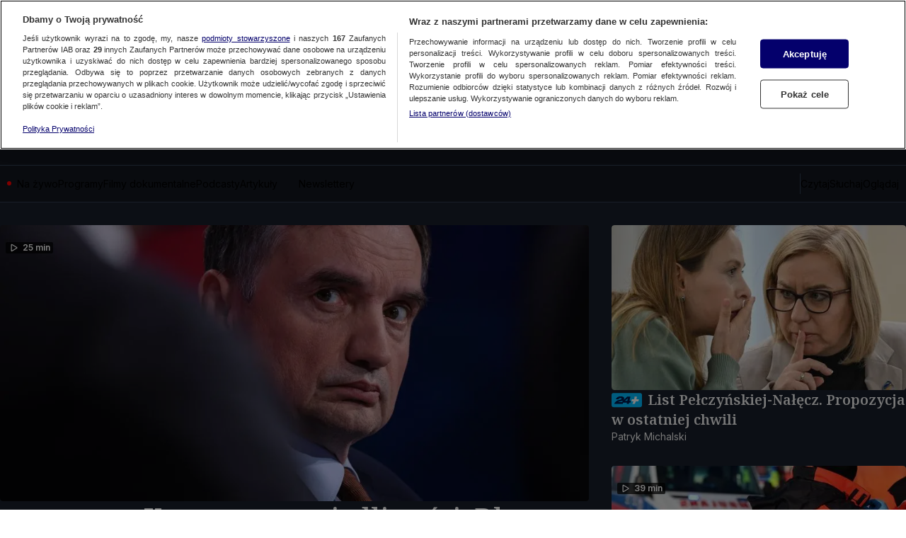

--- FILE ---
content_type: text/xml
request_url: https://sqs.eu-central-1.amazonaws.com/930473608394/adtechanalytics-poc-7ihBT4gLcN-A2kRy?Action=SendMessage&MessageBody=logType=adBlockDetector,build=production,etag=2975df779e367bc1d6d8e8a0d2bb5899,buildTime=1764331195000,sdkVersion=3.10.0.luwafx1w,sdkPackage=web-display-gfc-pbd,sdkEnv=portal,sdkHost=https%3A%2F%2Fat-app.cdntvn.pl,userAgent=Mozilla%2F5.0%20(Macintosh%3B%20Intel%20Mac%20OS%20X%2010_15_7)%20AppleWebKit%2F537.36%20(KHTML%3B%20like%20Gecko)%20Chrome%2F131.0.0.0%20Safari%2F537.36%3B%20ClaudeBot%2F1.0%3B%20%2Bclaudebot%40anthropic.com),defaultPackage=false,isDatadogCustom=false,sdkInstanceNumber=1,instanceId=l9gSyLR36exwEYVUOhBLc3eGXOR7Cmiy,sessionId=1jfavfkl68j18p00gqto,inIframe=false,hostname=tvn24.pl,adblockState=detected,playerName=undefined,contentType=undefined,playerVersion=undefined,platform=Desktop,osName=Mac%20OS-undefined,deviceName=undefined-undefined,paywall=no,accessModel=avod,serviceName=n%2Fa,potentialAdBlock=%5Bobject%20Object%5D,adblockDetectionState=detected,data=undefined
body_size: 378
content:
<?xml version="1.0"?><SendMessageResponse xmlns="http://queue.amazonaws.com/doc/2012-11-05/"><SendMessageResult><MessageId>831ad311-c282-4134-94c7-e468b81d0fb3</MessageId><MD5OfMessageBody>d3151e577eef10e3ba497ca4d532727e</MD5OfMessageBody></SendMessageResult><ResponseMetadata><RequestId>8a4e16f2-7408-5b1c-9b2c-771a60a1f584</RequestId></ResponseMetadata></SendMessageResponse>